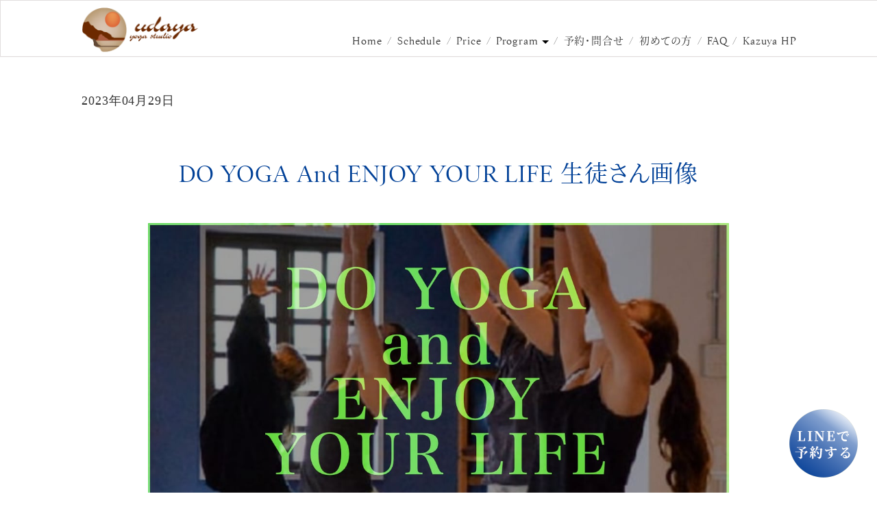

--- FILE ---
content_type: text/html; charset=UTF-8
request_url: https://udaya.jp/shonanyoga-do-yoga-and-enjoy-your-life-229/
body_size: 58516
content:
<!doctype html><html><head><meta charset="utf-8"><title>udaya yoga studio</title><meta name="viewport" content="width=device-width,initial-scale=1.0"><meta name="Description" content="栁本和也主宰の湘南・辻堂にあるヨガスタジオ。ASANA MANDALA TTC 80H開催。"><meta property="og:title" content="udaya yoga studio"><meta property="og:description" content="栁本和也主宰の湘南・辻堂にあるヨガスタジオ。ASANA MANDALA TTC 80H開催。"><meta property="og:type" content="Website"><meta property="site_name" content="Udaya yoga Studio"><meta name="format-detection" content="telephone=no"><meta http-equiv="content-type" charset="utf-8"><link rel="canonical" href="https://udaya.jp/"><link rel="apple-touch-icon" href="https://udaya.jp/wp-content/themes/udaya/image/logo.png"><link rel="shortcut icon" href="https://udaya.jp/wp-content/themes/udaya/image/logo.png"><link rel="stylesheet" href="https://udaya.jp/wp-content/cache/autoptimize/autoptimize_single_3731a0a1891c436d6b7b78a7c98268ed.php"><link rel="stylesheet" href="https://udaya.jp/wp-content/cache/autoptimize/autoptimize_single_d1deeb1d035142cbbdbea6e19fb18827.php"><link rel="stylesheet" href="https://udaya.jp/wp-content/cache/autoptimize/autoptimize_single_d4c211e3258b79856781a22b583aa21b.php"><meta name="description" content="神奈川の湘南辻堂（茅ヶ崎／藤沢）にあるudaya yoga studioで、ヨガをしている素敵な生徒さんの姿を" /><meta name="robots" content="max-image-preview:large" /><meta name="author" content="reo0001"/><link rel="canonical" href="https://udaya.jp/shonanyoga-do-yoga-and-enjoy-your-life-229/" /><meta name="generator" content="All in One SEO (AIOSEO) 4.9.3" /><meta property="og:locale" content="ja_JP" /><meta property="og:site_name" content="udaya yoga studio" /><meta property="og:type" content="article" /><meta property="og:title" content="DO YOGA and ENJOY YOUR LIFE 生徒さん画像 | udaya yoga studio" /><meta property="og:description" content="神奈川の湘南辻堂（茅ヶ崎／藤沢）にあるudaya yoga studioで、ヨガをしている素敵な生徒さんの姿を" /><meta property="og:url" content="https://udaya.jp/shonanyoga-do-yoga-and-enjoy-your-life-229/" /><meta property="og:image" content="https://udaya.jp/wp-content/uploads/2023/04/do-yoga-and-enjoy-your-life.jpg" /><meta property="og:image:secure_url" content="https://udaya.jp/wp-content/uploads/2023/04/do-yoga-and-enjoy-your-life.jpg" /><meta property="og:image:width" content="1200" /><meta property="og:image:height" content="630" /><meta property="article:published_time" content="2023-04-29T12:43:52+00:00" /><meta property="article:modified_time" content="2023-04-29T12:43:54+00:00" /><meta property="article:publisher" content="https://www.facebook.com/UdayaYogaStudio/" /><meta name="twitter:card" content="summary_large_image" /><meta name="twitter:site" content="@udaya_yoga" /><meta name="twitter:title" content="DO YOGA and ENJOY YOUR LIFE 生徒さん画像 | udaya yoga studio" /><meta name="twitter:description" content="神奈川の湘南辻堂（茅ヶ崎／藤沢）にあるudaya yoga studioで、ヨガをしている素敵な生徒さんの姿を" /><meta name="twitter:creator" content="@udaya_yoga" /><meta name="twitter:image" content="https://udaya.jp/wp-content/uploads/2023/04/do-yoga-and-enjoy-your-life.jpg" /> <script type="application/ld+json" class="aioseo-schema">{"@context":"https:\/\/schema.org","@graph":[{"@type":"BlogPosting","@id":"https:\/\/udaya.jp\/shonanyoga-do-yoga-and-enjoy-your-life-229\/#blogposting","name":"DO YOGA and ENJOY YOUR LIFE \u751f\u5f92\u3055\u3093\u753b\u50cf | udaya yoga studio","headline":"DO YOGA and ENJOY YOUR LIFE \u751f\u5f92\u3055\u3093\u753b\u50cf","author":{"@id":"https:\/\/udaya.jp\/author\/reo0001\/#author"},"publisher":{"@id":"https:\/\/udaya.jp\/#organization"},"image":{"@type":"ImageObject","url":"https:\/\/udaya.jp\/wp-content\/uploads\/2023\/04\/do-yoga-and-enjoy-your-life.jpg","width":1200,"height":630,"caption":"DO YOGA and ENJOY YOUR LIFE \u751f\u5f92\u3055\u3093\u753b\u50cf"},"datePublished":"2023-04-29T21:43:52+09:00","dateModified":"2023-04-29T21:43:54+09:00","inLanguage":"ja","commentCount":1,"mainEntityOfPage":{"@id":"https:\/\/udaya.jp\/shonanyoga-do-yoga-and-enjoy-your-life-229\/#webpage"},"isPartOf":{"@id":"https:\/\/udaya.jp\/shonanyoga-do-yoga-and-enjoy-your-life-229\/#webpage"},"articleSection":"News, photo, \u751f\u5f92\u3055\u3093"},{"@type":"BreadcrumbList","@id":"https:\/\/udaya.jp\/shonanyoga-do-yoga-and-enjoy-your-life-229\/#breadcrumblist","itemListElement":[{"@type":"ListItem","@id":"https:\/\/udaya.jp#listItem","position":1,"name":"\u30db\u30fc\u30e0","item":"https:\/\/udaya.jp","nextItem":{"@type":"ListItem","@id":"https:\/\/udaya.jp\/category\/news\/#listItem","name":"News"}},{"@type":"ListItem","@id":"https:\/\/udaya.jp\/category\/news\/#listItem","position":2,"name":"News","item":"https:\/\/udaya.jp\/category\/news\/","nextItem":{"@type":"ListItem","@id":"https:\/\/udaya.jp\/shonanyoga-do-yoga-and-enjoy-your-life-229\/#listItem","name":"DO YOGA and ENJOY YOUR LIFE \u751f\u5f92\u3055\u3093\u753b\u50cf"},"previousItem":{"@type":"ListItem","@id":"https:\/\/udaya.jp#listItem","name":"\u30db\u30fc\u30e0"}},{"@type":"ListItem","@id":"https:\/\/udaya.jp\/shonanyoga-do-yoga-and-enjoy-your-life-229\/#listItem","position":3,"name":"DO YOGA and ENJOY YOUR LIFE \u751f\u5f92\u3055\u3093\u753b\u50cf","previousItem":{"@type":"ListItem","@id":"https:\/\/udaya.jp\/category\/news\/#listItem","name":"News"}}]},{"@type":"Organization","@id":"https:\/\/udaya.jp\/#organization","name":"udaya yoga studio","description":"\u795e\u5948\u5ddd\u306b\u3042\u308b\u6e58\u5357\u8fbb\u5802(\u8305\u30f6\u5d0e\u3001\u85e4\u6ca2))\u306e\u521d\u5fc3\u8005\u304b\u3089\u901a\u3048\u308b\u30e8\u30ac\u30b9\u30bf\u30b8\u30aa\u3002\u67f3\u672c\u548c\u4e5f\u4e3b\u5bb0","url":"https:\/\/udaya.jp\/","logo":{"@type":"ImageObject","url":"https:\/\/indigojackal8.sakura.ne.jp\/udaya_2021\/wp-content\/uploads\/2021\/01\/logo.png","@id":"https:\/\/udaya.jp\/shonanyoga-do-yoga-and-enjoy-your-life-229\/#organizationLogo"},"image":{"@id":"https:\/\/udaya.jp\/shonanyoga-do-yoga-and-enjoy-your-life-229\/#organizationLogo"},"sameAs":["https:\/\/www.facebook.com\/UdayaYogaStudio\/","https:\/\/twitter.com\/udaya_yoga","https:\/\/www.instagram.com\/udayayogastudio\/?hl=ja","https:\/\/www.youtube.com\/user\/udayayoga"]},{"@type":"Person","@id":"https:\/\/udaya.jp\/author\/reo0001\/#author","url":"https:\/\/udaya.jp\/author\/reo0001\/","name":"reo0001","image":{"@type":"ImageObject","@id":"https:\/\/udaya.jp\/shonanyoga-do-yoga-and-enjoy-your-life-229\/#authorImage","url":"https:\/\/secure.gravatar.com\/avatar\/19929338dce134d38cfb1d5d9a0c926edd64ffa69b46fbb83b825bf428a8301d?s=96&d=mm&r=g","width":96,"height":96,"caption":"reo0001"}},{"@type":"WebPage","@id":"https:\/\/udaya.jp\/shonanyoga-do-yoga-and-enjoy-your-life-229\/#webpage","url":"https:\/\/udaya.jp\/shonanyoga-do-yoga-and-enjoy-your-life-229\/","name":"DO YOGA and ENJOY YOUR LIFE \u751f\u5f92\u3055\u3093\u753b\u50cf | udaya yoga studio","description":"\u795e\u5948\u5ddd\u306e\u6e58\u5357\u8fbb\u5802\uff08\u8305\u30f6\u5d0e\uff0f\u85e4\u6ca2\uff09\u306b\u3042\u308budaya yoga studio\u3067\u3001\u30e8\u30ac\u3092\u3057\u3066\u3044\u308b\u7d20\u6575\u306a\u751f\u5f92\u3055\u3093\u306e\u59ff\u3092","inLanguage":"ja","isPartOf":{"@id":"https:\/\/udaya.jp\/#website"},"breadcrumb":{"@id":"https:\/\/udaya.jp\/shonanyoga-do-yoga-and-enjoy-your-life-229\/#breadcrumblist"},"author":{"@id":"https:\/\/udaya.jp\/author\/reo0001\/#author"},"creator":{"@id":"https:\/\/udaya.jp\/author\/reo0001\/#author"},"image":{"@type":"ImageObject","url":"https:\/\/udaya.jp\/wp-content\/uploads\/2023\/04\/do-yoga-and-enjoy-your-life.jpg","@id":"https:\/\/udaya.jp\/shonanyoga-do-yoga-and-enjoy-your-life-229\/#mainImage","width":1200,"height":630,"caption":"DO YOGA and ENJOY YOUR LIFE \u751f\u5f92\u3055\u3093\u753b\u50cf"},"primaryImageOfPage":{"@id":"https:\/\/udaya.jp\/shonanyoga-do-yoga-and-enjoy-your-life-229\/#mainImage"},"datePublished":"2023-04-29T21:43:52+09:00","dateModified":"2023-04-29T21:43:54+09:00"},{"@type":"WebSite","@id":"https:\/\/udaya.jp\/#website","url":"https:\/\/udaya.jp\/","name":"udaya yoga studio","description":"\u795e\u5948\u5ddd\u306b\u3042\u308b\u6e58\u5357\u8fbb\u5802(\u8305\u30f6\u5d0e\u3001\u85e4\u6ca2))\u306e\u521d\u5fc3\u8005\u304b\u3089\u901a\u3048\u308b\u30e8\u30ac\u30b9\u30bf\u30b8\u30aa\u3002\u67f3\u672c\u548c\u4e5f\u4e3b\u5bb0","inLanguage":"ja","publisher":{"@id":"https:\/\/udaya.jp\/#organization"}}]}</script> <link rel='dns-prefetch' href='//ajax.googleapis.com' /><link rel="alternate" type="application/rss+xml" title="udaya yoga studio &raquo; DO YOGA and ENJOY YOUR LIFE 生徒さん画像 のコメントのフィード" href="https://udaya.jp/shonanyoga-do-yoga-and-enjoy-your-life-229/feed/" /><link rel="alternate" title="oEmbed (JSON)" type="application/json+oembed" href="https://udaya.jp/wp-json/oembed/1.0/embed?url=https%3A%2F%2Fudaya.jp%2Fshonanyoga-do-yoga-and-enjoy-your-life-229%2F" /><link rel="alternate" title="oEmbed (XML)" type="text/xml+oembed" href="https://udaya.jp/wp-json/oembed/1.0/embed?url=https%3A%2F%2Fudaya.jp%2Fshonanyoga-do-yoga-and-enjoy-your-life-229%2F&#038;format=xml" />  <script src="//www.googletagmanager.com/gtag/js?id=G-DDG4GJ5642"  data-cfasync="false" data-wpfc-render="false" type="text/javascript" async></script> <script data-cfasync="false" data-wpfc-render="false" type="text/javascript">var mi_version = '9.11.1';
				var mi_track_user = true;
				var mi_no_track_reason = '';
								var MonsterInsightsDefaultLocations = {"page_location":"https:\/\/udaya.jp\/shonanyoga-do-yoga-and-enjoy-your-life-229\/"};
								if ( typeof MonsterInsightsPrivacyGuardFilter === 'function' ) {
					var MonsterInsightsLocations = (typeof MonsterInsightsExcludeQuery === 'object') ? MonsterInsightsPrivacyGuardFilter( MonsterInsightsExcludeQuery ) : MonsterInsightsPrivacyGuardFilter( MonsterInsightsDefaultLocations );
				} else {
					var MonsterInsightsLocations = (typeof MonsterInsightsExcludeQuery === 'object') ? MonsterInsightsExcludeQuery : MonsterInsightsDefaultLocations;
				}

								var disableStrs = [
										'ga-disable-G-DDG4GJ5642',
									];

				/* Function to detect opted out users */
				function __gtagTrackerIsOptedOut() {
					for (var index = 0; index < disableStrs.length; index++) {
						if (document.cookie.indexOf(disableStrs[index] + '=true') > -1) {
							return true;
						}
					}

					return false;
				}

				/* Disable tracking if the opt-out cookie exists. */
				if (__gtagTrackerIsOptedOut()) {
					for (var index = 0; index < disableStrs.length; index++) {
						window[disableStrs[index]] = true;
					}
				}

				/* Opt-out function */
				function __gtagTrackerOptout() {
					for (var index = 0; index < disableStrs.length; index++) {
						document.cookie = disableStrs[index] + '=true; expires=Thu, 31 Dec 2099 23:59:59 UTC; path=/';
						window[disableStrs[index]] = true;
					}
				}

				if ('undefined' === typeof gaOptout) {
					function gaOptout() {
						__gtagTrackerOptout();
					}
				}
								window.dataLayer = window.dataLayer || [];

				window.MonsterInsightsDualTracker = {
					helpers: {},
					trackers: {},
				};
				if (mi_track_user) {
					function __gtagDataLayer() {
						dataLayer.push(arguments);
					}

					function __gtagTracker(type, name, parameters) {
						if (!parameters) {
							parameters = {};
						}

						if (parameters.send_to) {
							__gtagDataLayer.apply(null, arguments);
							return;
						}

						if (type === 'event') {
														parameters.send_to = monsterinsights_frontend.v4_id;
							var hookName = name;
							if (typeof parameters['event_category'] !== 'undefined') {
								hookName = parameters['event_category'] + ':' + name;
							}

							if (typeof MonsterInsightsDualTracker.trackers[hookName] !== 'undefined') {
								MonsterInsightsDualTracker.trackers[hookName](parameters);
							} else {
								__gtagDataLayer('event', name, parameters);
							}
							
						} else {
							__gtagDataLayer.apply(null, arguments);
						}
					}

					__gtagTracker('js', new Date());
					__gtagTracker('set', {
						'developer_id.dZGIzZG': true,
											});
					if ( MonsterInsightsLocations.page_location ) {
						__gtagTracker('set', MonsterInsightsLocations);
					}
										__gtagTracker('config', 'G-DDG4GJ5642', {"forceSSL":"true","link_attribution":"true"} );
										window.gtag = __gtagTracker;										(function () {
						/* https://developers.google.com/analytics/devguides/collection/analyticsjs/ */
						/* ga and __gaTracker compatibility shim. */
						var noopfn = function () {
							return null;
						};
						var newtracker = function () {
							return new Tracker();
						};
						var Tracker = function () {
							return null;
						};
						var p = Tracker.prototype;
						p.get = noopfn;
						p.set = noopfn;
						p.send = function () {
							var args = Array.prototype.slice.call(arguments);
							args.unshift('send');
							__gaTracker.apply(null, args);
						};
						var __gaTracker = function () {
							var len = arguments.length;
							if (len === 0) {
								return;
							}
							var f = arguments[len - 1];
							if (typeof f !== 'object' || f === null || typeof f.hitCallback !== 'function') {
								if ('send' === arguments[0]) {
									var hitConverted, hitObject = false, action;
									if ('event' === arguments[1]) {
										if ('undefined' !== typeof arguments[3]) {
											hitObject = {
												'eventAction': arguments[3],
												'eventCategory': arguments[2],
												'eventLabel': arguments[4],
												'value': arguments[5] ? arguments[5] : 1,
											}
										}
									}
									if ('pageview' === arguments[1]) {
										if ('undefined' !== typeof arguments[2]) {
											hitObject = {
												'eventAction': 'page_view',
												'page_path': arguments[2],
											}
										}
									}
									if (typeof arguments[2] === 'object') {
										hitObject = arguments[2];
									}
									if (typeof arguments[5] === 'object') {
										Object.assign(hitObject, arguments[5]);
									}
									if ('undefined' !== typeof arguments[1].hitType) {
										hitObject = arguments[1];
										if ('pageview' === hitObject.hitType) {
											hitObject.eventAction = 'page_view';
										}
									}
									if (hitObject) {
										action = 'timing' === arguments[1].hitType ? 'timing_complete' : hitObject.eventAction;
										hitConverted = mapArgs(hitObject);
										__gtagTracker('event', action, hitConverted);
									}
								}
								return;
							}

							function mapArgs(args) {
								var arg, hit = {};
								var gaMap = {
									'eventCategory': 'event_category',
									'eventAction': 'event_action',
									'eventLabel': 'event_label',
									'eventValue': 'event_value',
									'nonInteraction': 'non_interaction',
									'timingCategory': 'event_category',
									'timingVar': 'name',
									'timingValue': 'value',
									'timingLabel': 'event_label',
									'page': 'page_path',
									'location': 'page_location',
									'title': 'page_title',
									'referrer' : 'page_referrer',
								};
								for (arg in args) {
																		if (!(!args.hasOwnProperty(arg) || !gaMap.hasOwnProperty(arg))) {
										hit[gaMap[arg]] = args[arg];
									} else {
										hit[arg] = args[arg];
									}
								}
								return hit;
							}

							try {
								f.hitCallback();
							} catch (ex) {
							}
						};
						__gaTracker.create = newtracker;
						__gaTracker.getByName = newtracker;
						__gaTracker.getAll = function () {
							return [];
						};
						__gaTracker.remove = noopfn;
						__gaTracker.loaded = true;
						window['__gaTracker'] = __gaTracker;
					})();
									} else {
										console.log("");
					(function () {
						function __gtagTracker() {
							return null;
						}

						window['__gtagTracker'] = __gtagTracker;
						window['gtag'] = __gtagTracker;
					})();
									}</script> <style id='wp-img-auto-sizes-contain-inline-css' type='text/css'>img:is([sizes=auto i],[sizes^="auto," i]){contain-intrinsic-size:3000px 1500px}
/*# sourceURL=wp-img-auto-sizes-contain-inline-css */</style><link rel='stylesheet' id='eo-leaflet.js-css' href='https://udaya.jp/wp-content/plugins/event-organiser/lib/leaflet/leaflet.min.css?ver=1.4.0' type='text/css' media='all' /><style id='eo-leaflet.js-inline-css' type='text/css'>.leaflet-popup-close-button{box-shadow:none!important;}
/*# sourceURL=eo-leaflet.js-inline-css */</style><style id='wp-emoji-styles-inline-css' type='text/css'>img.wp-smiley, img.emoji {
		display: inline !important;
		border: none !important;
		box-shadow: none !important;
		height: 1em !important;
		width: 1em !important;
		margin: 0 0.07em !important;
		vertical-align: -0.1em !important;
		background: none !important;
		padding: 0 !important;
	}
/*# sourceURL=wp-emoji-styles-inline-css */</style><style id='wp-block-library-inline-css' type='text/css'>:root{--wp-block-synced-color:#7a00df;--wp-block-synced-color--rgb:122,0,223;--wp-bound-block-color:var(--wp-block-synced-color);--wp-editor-canvas-background:#ddd;--wp-admin-theme-color:#007cba;--wp-admin-theme-color--rgb:0,124,186;--wp-admin-theme-color-darker-10:#006ba1;--wp-admin-theme-color-darker-10--rgb:0,107,160.5;--wp-admin-theme-color-darker-20:#005a87;--wp-admin-theme-color-darker-20--rgb:0,90,135;--wp-admin-border-width-focus:2px}@media (min-resolution:192dpi){:root{--wp-admin-border-width-focus:1.5px}}.wp-element-button{cursor:pointer}:root .has-very-light-gray-background-color{background-color:#eee}:root .has-very-dark-gray-background-color{background-color:#313131}:root .has-very-light-gray-color{color:#eee}:root .has-very-dark-gray-color{color:#313131}:root .has-vivid-green-cyan-to-vivid-cyan-blue-gradient-background{background:linear-gradient(135deg,#00d084,#0693e3)}:root .has-purple-crush-gradient-background{background:linear-gradient(135deg,#34e2e4,#4721fb 50%,#ab1dfe)}:root .has-hazy-dawn-gradient-background{background:linear-gradient(135deg,#faaca8,#dad0ec)}:root .has-subdued-olive-gradient-background{background:linear-gradient(135deg,#fafae1,#67a671)}:root .has-atomic-cream-gradient-background{background:linear-gradient(135deg,#fdd79a,#004a59)}:root .has-nightshade-gradient-background{background:linear-gradient(135deg,#330968,#31cdcf)}:root .has-midnight-gradient-background{background:linear-gradient(135deg,#020381,#2874fc)}:root{--wp--preset--font-size--normal:16px;--wp--preset--font-size--huge:42px}.has-regular-font-size{font-size:1em}.has-larger-font-size{font-size:2.625em}.has-normal-font-size{font-size:var(--wp--preset--font-size--normal)}.has-huge-font-size{font-size:var(--wp--preset--font-size--huge)}.has-text-align-center{text-align:center}.has-text-align-left{text-align:left}.has-text-align-right{text-align:right}.has-fit-text{white-space:nowrap!important}#end-resizable-editor-section{display:none}.aligncenter{clear:both}.items-justified-left{justify-content:flex-start}.items-justified-center{justify-content:center}.items-justified-right{justify-content:flex-end}.items-justified-space-between{justify-content:space-between}.screen-reader-text{border:0;clip-path:inset(50%);height:1px;margin:-1px;overflow:hidden;padding:0;position:absolute;width:1px;word-wrap:normal!important}.screen-reader-text:focus{background-color:#ddd;clip-path:none;color:#444;display:block;font-size:1em;height:auto;left:5px;line-height:normal;padding:15px 23px 14px;text-decoration:none;top:5px;width:auto;z-index:100000}html :where(.has-border-color){border-style:solid}html :where([style*=border-top-color]){border-top-style:solid}html :where([style*=border-right-color]){border-right-style:solid}html :where([style*=border-bottom-color]){border-bottom-style:solid}html :where([style*=border-left-color]){border-left-style:solid}html :where([style*=border-width]){border-style:solid}html :where([style*=border-top-width]){border-top-style:solid}html :where([style*=border-right-width]){border-right-style:solid}html :where([style*=border-bottom-width]){border-bottom-style:solid}html :where([style*=border-left-width]){border-left-style:solid}html :where(img[class*=wp-image-]){height:auto;max-width:100%}:where(figure){margin:0 0 1em}html :where(.is-position-sticky){--wp-admin--admin-bar--position-offset:var(--wp-admin--admin-bar--height,0px)}@media screen and (max-width:600px){html :where(.is-position-sticky){--wp-admin--admin-bar--position-offset:0px}}

/*# sourceURL=wp-block-library-inline-css */</style><style id='global-styles-inline-css' type='text/css'>:root{--wp--preset--aspect-ratio--square: 1;--wp--preset--aspect-ratio--4-3: 4/3;--wp--preset--aspect-ratio--3-4: 3/4;--wp--preset--aspect-ratio--3-2: 3/2;--wp--preset--aspect-ratio--2-3: 2/3;--wp--preset--aspect-ratio--16-9: 16/9;--wp--preset--aspect-ratio--9-16: 9/16;--wp--preset--color--black: #000000;--wp--preset--color--cyan-bluish-gray: #abb8c3;--wp--preset--color--white: #ffffff;--wp--preset--color--pale-pink: #f78da7;--wp--preset--color--vivid-red: #cf2e2e;--wp--preset--color--luminous-vivid-orange: #ff6900;--wp--preset--color--luminous-vivid-amber: #fcb900;--wp--preset--color--light-green-cyan: #7bdcb5;--wp--preset--color--vivid-green-cyan: #00d084;--wp--preset--color--pale-cyan-blue: #8ed1fc;--wp--preset--color--vivid-cyan-blue: #0693e3;--wp--preset--color--vivid-purple: #9b51e0;--wp--preset--gradient--vivid-cyan-blue-to-vivid-purple: linear-gradient(135deg,rgb(6,147,227) 0%,rgb(155,81,224) 100%);--wp--preset--gradient--light-green-cyan-to-vivid-green-cyan: linear-gradient(135deg,rgb(122,220,180) 0%,rgb(0,208,130) 100%);--wp--preset--gradient--luminous-vivid-amber-to-luminous-vivid-orange: linear-gradient(135deg,rgb(252,185,0) 0%,rgb(255,105,0) 100%);--wp--preset--gradient--luminous-vivid-orange-to-vivid-red: linear-gradient(135deg,rgb(255,105,0) 0%,rgb(207,46,46) 100%);--wp--preset--gradient--very-light-gray-to-cyan-bluish-gray: linear-gradient(135deg,rgb(238,238,238) 0%,rgb(169,184,195) 100%);--wp--preset--gradient--cool-to-warm-spectrum: linear-gradient(135deg,rgb(74,234,220) 0%,rgb(151,120,209) 20%,rgb(207,42,186) 40%,rgb(238,44,130) 60%,rgb(251,105,98) 80%,rgb(254,248,76) 100%);--wp--preset--gradient--blush-light-purple: linear-gradient(135deg,rgb(255,206,236) 0%,rgb(152,150,240) 100%);--wp--preset--gradient--blush-bordeaux: linear-gradient(135deg,rgb(254,205,165) 0%,rgb(254,45,45) 50%,rgb(107,0,62) 100%);--wp--preset--gradient--luminous-dusk: linear-gradient(135deg,rgb(255,203,112) 0%,rgb(199,81,192) 50%,rgb(65,88,208) 100%);--wp--preset--gradient--pale-ocean: linear-gradient(135deg,rgb(255,245,203) 0%,rgb(182,227,212) 50%,rgb(51,167,181) 100%);--wp--preset--gradient--electric-grass: linear-gradient(135deg,rgb(202,248,128) 0%,rgb(113,206,126) 100%);--wp--preset--gradient--midnight: linear-gradient(135deg,rgb(2,3,129) 0%,rgb(40,116,252) 100%);--wp--preset--font-size--small: 13px;--wp--preset--font-size--medium: 20px;--wp--preset--font-size--large: 36px;--wp--preset--font-size--x-large: 42px;--wp--preset--spacing--20: 0.44rem;--wp--preset--spacing--30: 0.67rem;--wp--preset--spacing--40: 1rem;--wp--preset--spacing--50: 1.5rem;--wp--preset--spacing--60: 2.25rem;--wp--preset--spacing--70: 3.38rem;--wp--preset--spacing--80: 5.06rem;--wp--preset--shadow--natural: 6px 6px 9px rgba(0, 0, 0, 0.2);--wp--preset--shadow--deep: 12px 12px 50px rgba(0, 0, 0, 0.4);--wp--preset--shadow--sharp: 6px 6px 0px rgba(0, 0, 0, 0.2);--wp--preset--shadow--outlined: 6px 6px 0px -3px rgb(255, 255, 255), 6px 6px rgb(0, 0, 0);--wp--preset--shadow--crisp: 6px 6px 0px rgb(0, 0, 0);}:where(.is-layout-flex){gap: 0.5em;}:where(.is-layout-grid){gap: 0.5em;}body .is-layout-flex{display: flex;}.is-layout-flex{flex-wrap: wrap;align-items: center;}.is-layout-flex > :is(*, div){margin: 0;}body .is-layout-grid{display: grid;}.is-layout-grid > :is(*, div){margin: 0;}:where(.wp-block-columns.is-layout-flex){gap: 2em;}:where(.wp-block-columns.is-layout-grid){gap: 2em;}:where(.wp-block-post-template.is-layout-flex){gap: 1.25em;}:where(.wp-block-post-template.is-layout-grid){gap: 1.25em;}.has-black-color{color: var(--wp--preset--color--black) !important;}.has-cyan-bluish-gray-color{color: var(--wp--preset--color--cyan-bluish-gray) !important;}.has-white-color{color: var(--wp--preset--color--white) !important;}.has-pale-pink-color{color: var(--wp--preset--color--pale-pink) !important;}.has-vivid-red-color{color: var(--wp--preset--color--vivid-red) !important;}.has-luminous-vivid-orange-color{color: var(--wp--preset--color--luminous-vivid-orange) !important;}.has-luminous-vivid-amber-color{color: var(--wp--preset--color--luminous-vivid-amber) !important;}.has-light-green-cyan-color{color: var(--wp--preset--color--light-green-cyan) !important;}.has-vivid-green-cyan-color{color: var(--wp--preset--color--vivid-green-cyan) !important;}.has-pale-cyan-blue-color{color: var(--wp--preset--color--pale-cyan-blue) !important;}.has-vivid-cyan-blue-color{color: var(--wp--preset--color--vivid-cyan-blue) !important;}.has-vivid-purple-color{color: var(--wp--preset--color--vivid-purple) !important;}.has-black-background-color{background-color: var(--wp--preset--color--black) !important;}.has-cyan-bluish-gray-background-color{background-color: var(--wp--preset--color--cyan-bluish-gray) !important;}.has-white-background-color{background-color: var(--wp--preset--color--white) !important;}.has-pale-pink-background-color{background-color: var(--wp--preset--color--pale-pink) !important;}.has-vivid-red-background-color{background-color: var(--wp--preset--color--vivid-red) !important;}.has-luminous-vivid-orange-background-color{background-color: var(--wp--preset--color--luminous-vivid-orange) !important;}.has-luminous-vivid-amber-background-color{background-color: var(--wp--preset--color--luminous-vivid-amber) !important;}.has-light-green-cyan-background-color{background-color: var(--wp--preset--color--light-green-cyan) !important;}.has-vivid-green-cyan-background-color{background-color: var(--wp--preset--color--vivid-green-cyan) !important;}.has-pale-cyan-blue-background-color{background-color: var(--wp--preset--color--pale-cyan-blue) !important;}.has-vivid-cyan-blue-background-color{background-color: var(--wp--preset--color--vivid-cyan-blue) !important;}.has-vivid-purple-background-color{background-color: var(--wp--preset--color--vivid-purple) !important;}.has-black-border-color{border-color: var(--wp--preset--color--black) !important;}.has-cyan-bluish-gray-border-color{border-color: var(--wp--preset--color--cyan-bluish-gray) !important;}.has-white-border-color{border-color: var(--wp--preset--color--white) !important;}.has-pale-pink-border-color{border-color: var(--wp--preset--color--pale-pink) !important;}.has-vivid-red-border-color{border-color: var(--wp--preset--color--vivid-red) !important;}.has-luminous-vivid-orange-border-color{border-color: var(--wp--preset--color--luminous-vivid-orange) !important;}.has-luminous-vivid-amber-border-color{border-color: var(--wp--preset--color--luminous-vivid-amber) !important;}.has-light-green-cyan-border-color{border-color: var(--wp--preset--color--light-green-cyan) !important;}.has-vivid-green-cyan-border-color{border-color: var(--wp--preset--color--vivid-green-cyan) !important;}.has-pale-cyan-blue-border-color{border-color: var(--wp--preset--color--pale-cyan-blue) !important;}.has-vivid-cyan-blue-border-color{border-color: var(--wp--preset--color--vivid-cyan-blue) !important;}.has-vivid-purple-border-color{border-color: var(--wp--preset--color--vivid-purple) !important;}.has-vivid-cyan-blue-to-vivid-purple-gradient-background{background: var(--wp--preset--gradient--vivid-cyan-blue-to-vivid-purple) !important;}.has-light-green-cyan-to-vivid-green-cyan-gradient-background{background: var(--wp--preset--gradient--light-green-cyan-to-vivid-green-cyan) !important;}.has-luminous-vivid-amber-to-luminous-vivid-orange-gradient-background{background: var(--wp--preset--gradient--luminous-vivid-amber-to-luminous-vivid-orange) !important;}.has-luminous-vivid-orange-to-vivid-red-gradient-background{background: var(--wp--preset--gradient--luminous-vivid-orange-to-vivid-red) !important;}.has-very-light-gray-to-cyan-bluish-gray-gradient-background{background: var(--wp--preset--gradient--very-light-gray-to-cyan-bluish-gray) !important;}.has-cool-to-warm-spectrum-gradient-background{background: var(--wp--preset--gradient--cool-to-warm-spectrum) !important;}.has-blush-light-purple-gradient-background{background: var(--wp--preset--gradient--blush-light-purple) !important;}.has-blush-bordeaux-gradient-background{background: var(--wp--preset--gradient--blush-bordeaux) !important;}.has-luminous-dusk-gradient-background{background: var(--wp--preset--gradient--luminous-dusk) !important;}.has-pale-ocean-gradient-background{background: var(--wp--preset--gradient--pale-ocean) !important;}.has-electric-grass-gradient-background{background: var(--wp--preset--gradient--electric-grass) !important;}.has-midnight-gradient-background{background: var(--wp--preset--gradient--midnight) !important;}.has-small-font-size{font-size: var(--wp--preset--font-size--small) !important;}.has-medium-font-size{font-size: var(--wp--preset--font-size--medium) !important;}.has-large-font-size{font-size: var(--wp--preset--font-size--large) !important;}.has-x-large-font-size{font-size: var(--wp--preset--font-size--x-large) !important;}
:where(.wp-block-columns.is-layout-flex){gap: 2em;}:where(.wp-block-columns.is-layout-grid){gap: 2em;}
/*# sourceURL=global-styles-inline-css */</style><style id='core-block-supports-inline-css' type='text/css'>.wp-container-core-columns-is-layout-9d6595d7{flex-wrap:nowrap;}.wp-block-gallery.wp-block-gallery-1{--wp--style--unstable-gallery-gap:var( --wp--style--gallery-gap-default, var( --gallery-block--gutter-size, var( --wp--style--block-gap, 0.5em ) ) );gap:var( --wp--style--gallery-gap-default, var( --gallery-block--gutter-size, var( --wp--style--block-gap, 0.5em ) ) );}.wp-block-gallery.wp-block-gallery-2{--wp--style--unstable-gallery-gap:var( --wp--style--gallery-gap-default, var( --gallery-block--gutter-size, var( --wp--style--block-gap, 0.5em ) ) );gap:var( --wp--style--gallery-gap-default, var( --gallery-block--gutter-size, var( --wp--style--block-gap, 0.5em ) ) );}
/*# sourceURL=core-block-supports-inline-css */</style><style id='classic-theme-styles-inline-css' type='text/css'>/*! This file is auto-generated */
.wp-block-button__link{color:#fff;background-color:#32373c;border-radius:9999px;box-shadow:none;text-decoration:none;padding:calc(.667em + 2px) calc(1.333em + 2px);font-size:1.125em}.wp-block-file__button{background:#32373c;color:#fff;text-decoration:none}
/*# sourceURL=/wp-includes/css/classic-themes.min.css */</style><link rel='stylesheet' id='wp-mcm-styles-css' href='https://udaya.jp/wp-content/cache/autoptimize/autoptimize_single_b010dbcb1ede2ee47ed9fbb3eda39544.php?ver=2.5.0.1' type='text/css' media='all' /><link rel='stylesheet' id='style-name-css' href='https://udaya.jp/wp-content/cache/autoptimize/autoptimize_single_d1deeb1d035142cbbdbea6e19fb18827.php?ver=1.0.3' type='text/css' media='all' /><link rel='stylesheet' id='fancybox-css' href='https://udaya.jp/wp-content/plugins/easy-fancybox/fancybox/1.5.4/jquery.fancybox.min.css?ver=6.9' type='text/css' media='screen' /><style id='fancybox-inline-css' type='text/css'>#fancybox-outer{background:#ffffff}#fancybox-content{background:#ffffff;border-color:#ffffff;color:#000000;}#fancybox-title,#fancybox-title-float-main{color:#fff}
/*# sourceURL=fancybox-inline-css */</style><link rel='stylesheet' id='wp-block-spacer-css' href='https://udaya.jp/wp-includes/blocks/spacer/style.min.css?ver=6.9' type='text/css' media='all' /><link rel='stylesheet' id='wp-block-paragraph-css' href='https://udaya.jp/wp-includes/blocks/paragraph/style.min.css?ver=6.9' type='text/css' media='all' /><link rel='stylesheet' id='wp-block-quote-css' href='https://udaya.jp/wp-includes/blocks/quote/style.min.css?ver=6.9' type='text/css' media='all' /><link rel='stylesheet' id='wp-block-quote-theme-css' href='https://udaya.jp/wp-includes/blocks/quote/theme.min.css?ver=6.9' type='text/css' media='all' /><link rel='stylesheet' id='wp-block-columns-css' href='https://udaya.jp/wp-includes/blocks/columns/style.min.css?ver=6.9' type='text/css' media='all' /><link rel='stylesheet' id='wp-block-image-css' href='https://udaya.jp/wp-includes/blocks/image/style.min.css?ver=6.9' type='text/css' media='all' /><link rel='stylesheet' id='wp-block-image-theme-css' href='https://udaya.jp/wp-includes/blocks/image/theme.min.css?ver=6.9' type='text/css' media='all' /><link rel='stylesheet' id='wp-block-gallery-css' href='https://udaya.jp/wp-includes/blocks/gallery/style.min.css?ver=6.9' type='text/css' media='all' /><link rel='stylesheet' id='wp-block-gallery-theme-css' href='https://udaya.jp/wp-includes/blocks/gallery/theme.min.css?ver=6.9' type='text/css' media='all' /> <script defer type="text/javascript" src="https://udaya.jp/wp-content/plugins/google-analytics-for-wordpress/assets/js/frontend-gtag.min.js?ver=9.11.1" id="monsterinsights-frontend-script-js" data-wp-strategy="async"></script> <script data-cfasync="false" data-wpfc-render="false" type="text/javascript" id='monsterinsights-frontend-script-js-extra'>var monsterinsights_frontend = {"js_events_tracking":"true","download_extensions":"doc,pdf,ppt,zip,xls,docx,pptx,xlsx","inbound_paths":"[{\"path\":\"\\\/go\\\/\",\"label\":\"affiliate\"},{\"path\":\"\\\/recommend\\\/\",\"label\":\"affiliate\"}]","home_url":"https:\/\/udaya.jp","hash_tracking":"false","v4_id":"G-DDG4GJ5642"};</script> <script type="text/javascript" src="//ajax.googleapis.com/ajax/libs/jquery/2.1.4/jquery.min.js" id="jquery-js"></script> <link rel="https://api.w.org/" href="https://udaya.jp/wp-json/" /><link rel="alternate" title="JSON" type="application/json" href="https://udaya.jp/wp-json/wp/v2/posts/9634" /><link rel="EditURI" type="application/rsd+xml" title="RSD" href="https://udaya.jp/xmlrpc.php?rsd" /><meta name="generator" content="WordPress 6.9" /><link rel='shortlink' href='https://udaya.jp/?p=9634' />  <script defer src="[data-uri]"></script> </head><body><header class="header"><div class="header_item"><div class="sp-img"> <a href="https://udaya.jp"><img src="https://udaya.jp/wp-content/themes/udaya/image/logo.png" class="sp_logo" alt="udaya"></a><div class="sp_btn"> <a href="https://udaya.jp/beginner" class="sp_btn_text">初めて<br>の方へ</a></div></div><div class="btn_cv"> <a href="https://lin.ee/qAqpEGj"><img src="https://udaya.jp/wp-content/themes/udaya/image/btn_CV.png" alt="LINEで予約する"></a></div> <a href="https://udaya.jp"><img src="https://udaya.jp/wp-content/themes/udaya/image/logo_name.png" class="logo pc-img" alt="Udaya yoga"></a> <button class="btn-trigger sp-img"> <span></span> <span></span> <span></span> </button><nav class="nav"><ul class="menu_pc"><li class="menu_item_pc"><a href="https://udaya.jp">home</a></li><li class="menu_item_pc"><a href="https://udaya.jp/schedule">schedule</a></li><li class="menu_item_pc"><a href="https://udaya.jp/price">price</a></li><li class="menu_item_pc sub">program <span class="triangle"></span><ul class="submenu"><li class="submenu_item"><a href="https://udaya.jp/teacher">- teacher</a></li><li class="submenu_item"><a href="https://udaya.jp/lesson">- lesson</a></li><li class="submenu_item"><a href="https://udaya.jp/workshop">- workshop</a></li></ul></li><li class="menu_item_pc"><a href="https://udaya.jp/booking">予約・問合せ</a></li><li class="menu_item_pc"><a href="https://udaya.jp/beginner">初めての方</a></li><li class="menu_item_pc"><a href="https://udaya.jp/faq">FAQ</a></li><li class="menu_item_pc pc-img kazuya"><a href="http://kazuyayoga.com/">Kazuya HP</a></li></ul></nav></div></header>  <script defer src="[data-uri]"></script>  <script defer src="[data-uri]"></script>  <script defer src="[data-uri]"></script> <section><div class="workshop-sample"><div class="date"> 2023年04月29日</div><h1 class="title">DO YOGA and ENJOY YOUR LIFE 生徒さん画像</h1><div class="text-center single-thum"> <img width="1200" height="630" src="https://udaya.jp/wp-content/uploads/2023/04/do-yoga-and-enjoy-your-life.jpg" class="attachment-post-thumbnail size-post-thumbnail wp-post-image" alt="DO YOGA and ENJOY YOUR LIFE 生徒さん画像" decoding="async" fetchpriority="high" srcset="https://udaya.jp/wp-content/uploads/2023/04/do-yoga-and-enjoy-your-life.jpg 1200w, https://udaya.jp/wp-content/uploads/2023/04/do-yoga-and-enjoy-your-life-300x158.jpg 300w, https://udaya.jp/wp-content/uploads/2023/04/do-yoga-and-enjoy-your-life-1024x538.jpg 1024w, https://udaya.jp/wp-content/uploads/2023/04/do-yoga-and-enjoy-your-life-768x403.jpg 768w" sizes="(max-width: 1200px) 100vw, 1200px" /></div><div class="wss"><div style="height:100px" aria-hidden="true" class="wp-block-spacer"></div><p class="has-medium-font-size">神奈川の湘南辻堂（茅ヶ崎／藤沢）にあるudaya yoga studioで、ヨガをしている素敵な生徒さんの姿を紹介させていただきます。</p><div style="height:100px" aria-hidden="true" class="wp-block-spacer"></div><p class="has-medium-font-size">生徒さんの練習をしている姿は、「集中」「真剣」「無心」「情熱」「真摯」を感じます。それと、クラス外での「笑顔」「オフショット」</p><p class="has-medium-font-size">そんな姿が、紹介できればと思っています。<br>ここ以外にもSNSでも、画像をアップしていますのでチェックしてください！</p><div style="height:100px" aria-hidden="true" class="wp-block-spacer"></div><p class="has-medium-font-size">ウダヤ未経験の方も、是非一緒にヨガしましょう！</p><div style="height:100px" aria-hidden="true" class="wp-block-spacer"></div><p class="has-medium-font-size"><strong><a style="color:blue;" href="https://udaya.jp/shonanyoga-do-yoga-and-enjoy-your-life-215/" title="前回のDO YOGA and ENJOY YOUR LIFE 生徒さん画像は、コチラ">前回のDO YOGA and ENJOY YOUR LIFE 生徒さん画像は、コチラ</a></strong></p><div style="height:68px" aria-hidden="true" class="wp-block-spacer"></div><p class="has-medium-font-size"><strong><a style="color:blue;" href="https://udaya.jp/lesson" title="レッスンページは、こちら">レッスンページは、こちら</a></strong></p><p class="has-medium-font-size"><strong><a style="color:blue;" href="https://udaya.jp/shonan-news-20210603-1/" title="">【ヨガをもっと知りたい、学びたい】方のストーリー！　ウダヤヨガスタジオ版</a></strong></p><div style="height:100px" aria-hidden="true" class="wp-block-spacer"></div><div class="wp-block-columns is-layout-flex wp-container-core-columns-is-layout-9d6595d7 wp-block-columns-is-layout-flex"><div class="wp-block-column is-layout-flow wp-block-column-is-layout-flow" style="flex-basis:66.66%"><blockquote class="wp-block-quote is-style-default is-layout-flow wp-block-quote-is-layout-flow"><p class="has-medium-font-size">LINE公式アカウントはじめました！</p><p class="has-medium-font-size">LINEからのご予約となります！<br>「友だち追加」リンクからudaya yoga studioを友だち登録してみてください。<br>ご予約お問合せができ、最新情報をお手元にお届けいたします！</p></blockquote></div><div class="wp-block-column is-layout-flow wp-block-column-is-layout-flow" style="flex-basis:33.33%"> <a href="https://lin.ee/qAqpEGj"><img decoding="async" src="https://scdn.line-apps.com/n/line_add_friends/btn/ja.png" alt="友だち追加" height="36" border="0"></a></div></div><div style="height:100px" aria-hidden="true" class="wp-block-spacer"></div><figure class="wp-block-gallery has-nested-images columns-6 is-cropped wp-block-gallery-2 is-layout-flex wp-block-gallery-is-layout-flex"><figure class="wp-block-image size-large"><a href="https://udaya.jp/wp-content/uploads/2023/04/s-016.jpg"><img decoding="async" width="684" height="1024" data-id="9647" src="https://udaya.jp/wp-content/uploads/2023/04/s-016.jpg" alt="DO YOGA and ENJOY YOUR LIFE 生徒さん画像" class="wp-image-9647" srcset="https://udaya.jp/wp-content/uploads/2023/04/s-016.jpg 684w, https://udaya.jp/wp-content/uploads/2023/04/s-016-200x300.jpg 200w" sizes="(max-width: 684px) 100vw, 684px" /></a></figure><figure class="wp-block-image size-large"><a href="https://udaya.jp/wp-content/uploads/2023/04/s-005.jpg"><img decoding="async" width="684" height="1024" data-id="9641" src="https://udaya.jp/wp-content/uploads/2023/04/s-005.jpg" alt="DO YOGA and ENJOY YOUR LIFE 生徒さん画像" class="wp-image-9641" srcset="https://udaya.jp/wp-content/uploads/2023/04/s-005.jpg 684w, https://udaya.jp/wp-content/uploads/2023/04/s-005-200x300.jpg 200w" sizes="(max-width: 684px) 100vw, 684px" /></a></figure><figure class="wp-block-image size-large"><a href="https://udaya.jp/wp-content/uploads/2023/04/s-002.jpg"><img loading="lazy" decoding="async" width="1024" height="684" data-id="9638" src="https://udaya.jp/wp-content/uploads/2023/04/s-002.jpg" alt="DO YOGA and ENJOY YOUR LIFE 生徒さん画像" class="wp-image-9638" srcset="https://udaya.jp/wp-content/uploads/2023/04/s-002.jpg 1024w, https://udaya.jp/wp-content/uploads/2023/04/s-002-300x200.jpg 300w, https://udaya.jp/wp-content/uploads/2023/04/s-002-768x513.jpg 768w" sizes="auto, (max-width: 1024px) 100vw, 1024px" /></a></figure><figure class="wp-block-image size-large"><a href="https://udaya.jp/wp-content/uploads/2023/04/s-001.jpg"><img loading="lazy" decoding="async" width="1024" height="684" data-id="9637" src="https://udaya.jp/wp-content/uploads/2023/04/s-001.jpg" alt="DO YOGA and ENJOY YOUR LIFE 生徒さん画像" class="wp-image-9637" srcset="https://udaya.jp/wp-content/uploads/2023/04/s-001.jpg 1024w, https://udaya.jp/wp-content/uploads/2023/04/s-001-300x200.jpg 300w, https://udaya.jp/wp-content/uploads/2023/04/s-001-768x513.jpg 768w" sizes="auto, (max-width: 1024px) 100vw, 1024px" /></a></figure><figure class="wp-block-image size-large"><a href="https://udaya.jp/wp-content/uploads/2023/04/s-007.jpg"><img loading="lazy" decoding="async" width="684" height="1024" data-id="9643" src="https://udaya.jp/wp-content/uploads/2023/04/s-007.jpg" alt="DO YOGA and ENJOY YOUR LIFE 生徒さん画像" class="wp-image-9643" srcset="https://udaya.jp/wp-content/uploads/2023/04/s-007.jpg 684w, https://udaya.jp/wp-content/uploads/2023/04/s-007-200x300.jpg 200w" sizes="auto, (max-width: 684px) 100vw, 684px" /></a></figure><figure class="wp-block-image size-large"><a href="https://udaya.jp/wp-content/uploads/2023/04/s-015.jpg"><img loading="lazy" decoding="async" width="684" height="1024" data-id="9646" src="https://udaya.jp/wp-content/uploads/2023/04/s-015.jpg" alt="DO YOGA and ENJOY YOUR LIFE 生徒さん画像" class="wp-image-9646" srcset="https://udaya.jp/wp-content/uploads/2023/04/s-015.jpg 684w, https://udaya.jp/wp-content/uploads/2023/04/s-015-200x300.jpg 200w" sizes="auto, (max-width: 684px) 100vw, 684px" /></a></figure><figure class="wp-block-image size-large"><a href="https://udaya.jp/wp-content/uploads/2023/04/s-004.jpg"><img loading="lazy" decoding="async" width="684" height="1024" data-id="9640" src="https://udaya.jp/wp-content/uploads/2023/04/s-004.jpg" alt="DO YOGA and ENJOY YOUR LIFE 生徒さん画像" class="wp-image-9640" srcset="https://udaya.jp/wp-content/uploads/2023/04/s-004.jpg 684w, https://udaya.jp/wp-content/uploads/2023/04/s-004-200x300.jpg 200w" sizes="auto, (max-width: 684px) 100vw, 684px" /></a></figure><figure class="wp-block-image size-large"><a href="https://udaya.jp/wp-content/uploads/2023/04/s-011.jpg"><img loading="lazy" decoding="async" width="684" height="1024" data-id="9644" src="https://udaya.jp/wp-content/uploads/2023/04/s-011.jpg" alt="DO YOGA and ENJOY YOUR LIFE 生徒さん画像" class="wp-image-9644" srcset="https://udaya.jp/wp-content/uploads/2023/04/s-011.jpg 684w, https://udaya.jp/wp-content/uploads/2023/04/s-011-200x300.jpg 200w" sizes="auto, (max-width: 684px) 100vw, 684px" /></a></figure><figure class="wp-block-image size-large"><a href="https://udaya.jp/wp-content/uploads/2023/04/s-006.jpg"><img loading="lazy" decoding="async" width="684" height="1024" data-id="9642" src="https://udaya.jp/wp-content/uploads/2023/04/s-006.jpg" alt="DO YOGA and ENJOY YOUR LIFE 生徒さん画像" class="wp-image-9642" srcset="https://udaya.jp/wp-content/uploads/2023/04/s-006.jpg 684w, https://udaya.jp/wp-content/uploads/2023/04/s-006-200x300.jpg 200w" sizes="auto, (max-width: 684px) 100vw, 684px" /></a></figure><figure class="wp-block-image size-large"><a href="https://udaya.jp/wp-content/uploads/2023/04/s-014.jpg"><img loading="lazy" decoding="async" width="684" height="1024" data-id="9645" src="https://udaya.jp/wp-content/uploads/2023/04/s-014.jpg" alt="DO YOGA and ENJOY YOUR LIFE 生徒さん画像" class="wp-image-9645" srcset="https://udaya.jp/wp-content/uploads/2023/04/s-014.jpg 684w, https://udaya.jp/wp-content/uploads/2023/04/s-014-200x300.jpg 200w" sizes="auto, (max-width: 684px) 100vw, 684px" /></a></figure><figure class="wp-block-image size-large"><a href="https://udaya.jp/wp-content/uploads/2023/04/s-003.jpg"><img loading="lazy" decoding="async" width="684" height="1024" data-id="9639" src="https://udaya.jp/wp-content/uploads/2023/04/s-003.jpg" alt="DO YOGA and ENJOY YOUR LIFE 生徒さん画像" class="wp-image-9639" srcset="https://udaya.jp/wp-content/uploads/2023/04/s-003.jpg 684w, https://udaya.jp/wp-content/uploads/2023/04/s-003-200x300.jpg 200w" sizes="auto, (max-width: 684px) 100vw, 684px" /></a></figure></figure><div style="height:100px" aria-hidden="true" class="wp-block-spacer"></div><p class="has-medium-font-size">マンドゥカ商品がスタジオで購入できます。詳しくはスタッフにお尋ねください。</p><div style="height:51px" aria-hidden="true" class="wp-block-spacer"></div> <a href="https://px.a8.net/svt/ejp?a8mat=3SZXG1+2CJKOI+37XM+5ZMCH" rel="nofollow"> <img loading="lazy" decoding="async" border="0" width="468" height="60" alt="" src="https://www23.a8.net/svt/bgt?aid=230104081142&amp;wid=001&amp;eno=01&amp;mid=s00000015025001006000&amp;mc=1"></a> <img loading="lazy" decoding="async" border="0" width="1" height="1" src="https://www16.a8.net/0.gif?a8mat=3SZXG1+2CJKOI+37XM+5ZMCH" alt=""><p></p><p></p><p></p><p></p><p></p></div><div class="wss_pic"></div></div></section><footer class="footer"><div class="footer_inner"><ul class="footer_sns"><li><a href="https://www.instagram.com/udayayogastudio/"><img src="https://udaya.jp/wp-content/themes/udaya/image/insta_icon_sp.png" class="footer_icon" alt="instagram"></a></li><li><a href="https://www.facebook.com/UdayaYogaStudio/"><img src="https://udaya.jp/wp-content/themes/udaya/image/fb_icon_sp.png" class="footer_icon" alt="facebook"></a></li><li><a href="https://twitter.com/udaya_yoga"><img src="https://udaya.jp/wp-content/themes/udaya/image/Twitter_icon_sp.png" class="footer_icon" alt="twitter"></a></li><li><a href="https://www.youtube.com/user/udayayoga"><img src="https://udaya.jp/wp-content/themes/udaya/image/youtube_icon_sp.png" class="footer_icon" alt="youtube"></a></li><li><a href="https://lin.ee/qAqpEGj"><img src="https://udaya.jp/wp-content/themes/udaya/image/LINE_Brand_icon.png" class="footer_icon" alt="LINE"></a></li></ul><p class="phrase">DO YOGA<br class="sp-img"> and <br class="sp-img">ENJOY YOUR LIFE</p></div> <a href="http://kazuyayoga.com/"><p class="kazuya_sp sp-img">Kazuya HP</p></a><div class="footer_text"><p class="udaya">Udaya yoga studio</p><p class="footer_address">〒253-0021<br> 神奈川県茅ヶ崎市浜竹3-4-38 ミネオビル・パートⅠ/2F<br> お問い合わせ：hello@udaya.jp</p></div> <small class="copyright">copyright © 2019 udaya yoga studio. All Rights Reserved.</small></footer>  <script type="speculationrules">{"prefetch":[{"source":"document","where":{"and":[{"href_matches":"/*"},{"not":{"href_matches":["/wp-*.php","/wp-admin/*","/wp-content/uploads/*","/wp-content/*","/wp-content/plugins/*","/wp-content/themes/udaya/*","/*\\?(.+)"]}},{"not":{"selector_matches":"a[rel~=\"nofollow\"]"}},{"not":{"selector_matches":".no-prefetch, .no-prefetch a"}}]},"eagerness":"conservative"}]}</script> <script defer type="text/javascript" src="https://udaya.jp/wp-content/plugins/easy-fancybox/vendor/purify.min.js?ver=6.9" id="fancybox-purify-js"></script> <script defer id="jquery-fancybox-js-extra" src="[data-uri]"></script> <script defer type="text/javascript" src="https://udaya.jp/wp-content/plugins/easy-fancybox/fancybox/1.5.4/jquery.fancybox.min.js?ver=6.9" id="jquery-fancybox-js"></script> <script defer id="jquery-fancybox-js-after" src="[data-uri]"></script> <script defer type="text/javascript" src="https://udaya.jp/wp-content/plugins/easy-fancybox/vendor/jquery.easing.min.js?ver=1.4.1" id="jquery-easing-js"></script> <script defer type="text/javascript" src="https://udaya.jp/wp-content/plugins/easy-fancybox/vendor/jquery.mousewheel.min.js?ver=3.1.13" id="jquery-mousewheel-js"></script> <script id="wp-emoji-settings" type="application/json">{"baseUrl":"https://s.w.org/images/core/emoji/17.0.2/72x72/","ext":".png","svgUrl":"https://s.w.org/images/core/emoji/17.0.2/svg/","svgExt":".svg","source":{"concatemoji":"https://udaya.jp/wp-includes/js/wp-emoji-release.min.js?ver=6.9"}}</script> <script type="module">/*! This file is auto-generated */
const a=JSON.parse(document.getElementById("wp-emoji-settings").textContent),o=(window._wpemojiSettings=a,"wpEmojiSettingsSupports"),s=["flag","emoji"];function i(e){try{var t={supportTests:e,timestamp:(new Date).valueOf()};sessionStorage.setItem(o,JSON.stringify(t))}catch(e){}}function c(e,t,n){e.clearRect(0,0,e.canvas.width,e.canvas.height),e.fillText(t,0,0);t=new Uint32Array(e.getImageData(0,0,e.canvas.width,e.canvas.height).data);e.clearRect(0,0,e.canvas.width,e.canvas.height),e.fillText(n,0,0);const a=new Uint32Array(e.getImageData(0,0,e.canvas.width,e.canvas.height).data);return t.every((e,t)=>e===a[t])}function p(e,t){e.clearRect(0,0,e.canvas.width,e.canvas.height),e.fillText(t,0,0);var n=e.getImageData(16,16,1,1);for(let e=0;e<n.data.length;e++)if(0!==n.data[e])return!1;return!0}function u(e,t,n,a){switch(t){case"flag":return n(e,"\ud83c\udff3\ufe0f\u200d\u26a7\ufe0f","\ud83c\udff3\ufe0f\u200b\u26a7\ufe0f")?!1:!n(e,"\ud83c\udde8\ud83c\uddf6","\ud83c\udde8\u200b\ud83c\uddf6")&&!n(e,"\ud83c\udff4\udb40\udc67\udb40\udc62\udb40\udc65\udb40\udc6e\udb40\udc67\udb40\udc7f","\ud83c\udff4\u200b\udb40\udc67\u200b\udb40\udc62\u200b\udb40\udc65\u200b\udb40\udc6e\u200b\udb40\udc67\u200b\udb40\udc7f");case"emoji":return!a(e,"\ud83e\u1fac8")}return!1}function f(e,t,n,a){let r;const o=(r="undefined"!=typeof WorkerGlobalScope&&self instanceof WorkerGlobalScope?new OffscreenCanvas(300,150):document.createElement("canvas")).getContext("2d",{willReadFrequently:!0}),s=(o.textBaseline="top",o.font="600 32px Arial",{});return e.forEach(e=>{s[e]=t(o,e,n,a)}),s}function r(e){var t=document.createElement("script");t.src=e,t.defer=!0,document.head.appendChild(t)}a.supports={everything:!0,everythingExceptFlag:!0},new Promise(t=>{let n=function(){try{var e=JSON.parse(sessionStorage.getItem(o));if("object"==typeof e&&"number"==typeof e.timestamp&&(new Date).valueOf()<e.timestamp+604800&&"object"==typeof e.supportTests)return e.supportTests}catch(e){}return null}();if(!n){if("undefined"!=typeof Worker&&"undefined"!=typeof OffscreenCanvas&&"undefined"!=typeof URL&&URL.createObjectURL&&"undefined"!=typeof Blob)try{var e="postMessage("+f.toString()+"("+[JSON.stringify(s),u.toString(),c.toString(),p.toString()].join(",")+"));",a=new Blob([e],{type:"text/javascript"});const r=new Worker(URL.createObjectURL(a),{name:"wpTestEmojiSupports"});return void(r.onmessage=e=>{i(n=e.data),r.terminate(),t(n)})}catch(e){}i(n=f(s,u,c,p))}t(n)}).then(e=>{for(const n in e)a.supports[n]=e[n],a.supports.everything=a.supports.everything&&a.supports[n],"flag"!==n&&(a.supports.everythingExceptFlag=a.supports.everythingExceptFlag&&a.supports[n]);var t;a.supports.everythingExceptFlag=a.supports.everythingExceptFlag&&!a.supports.flag,a.supports.everything||((t=a.source||{}).concatemoji?r(t.concatemoji):t.wpemoji&&t.twemoji&&(r(t.twemoji),r(t.wpemoji)))});
//# sourceURL=https://udaya.jp/wp-includes/js/wp-emoji-loader.min.js</script> </body></html>